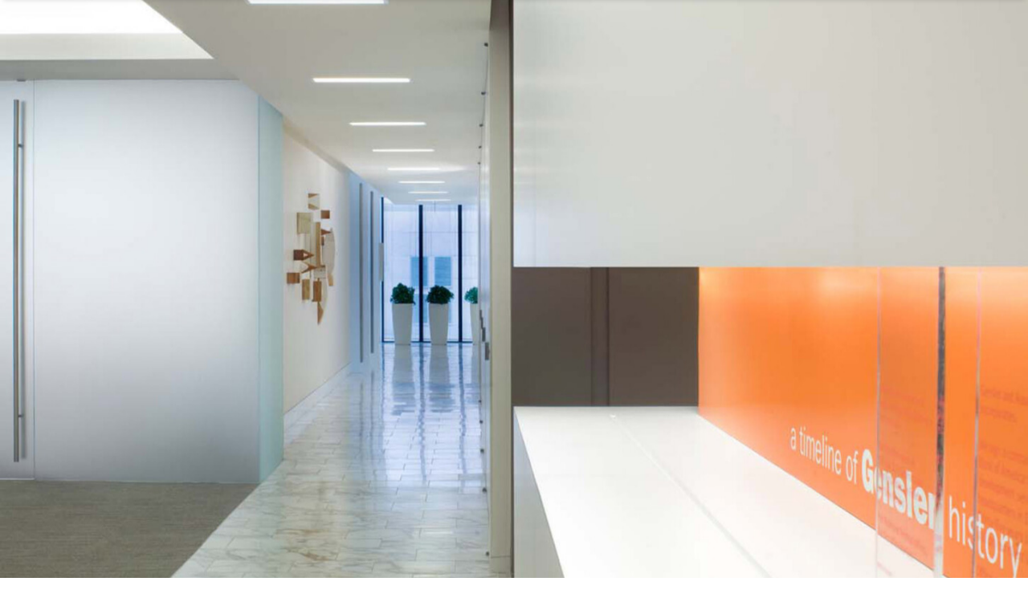

--- FILE ---
content_type: text/css
request_url: http://www.blissfasman.com/wp-content/themes/brooklyn-child/style.css?ver=6.9
body_size: 827
content:
/*
Theme Name: Brooklyn Child
Theme URI: http://www.unitedthemes.com
Description: Creative Portfolio
Version: 4.9.5
Author: United Themes
Author URI: http://www.unitedthemes.com
Template: brooklyn
*/



.home section:not(.ut-custom-hero) {
  overflow: visible;
}


#main-content {

  padding-top: 35px;
}


.ult_tabmenu.style3 > li.ult_tab_li::before {
    border-radius: 00px / 0px !important;
    bottom: 0;
    box-shadow: 0 0px 0px rgba(0, 0, 0, 0.0) !important;
    content: "";
    left: 5px;
    position: absolute;
    right: 5px;
    top: 50%;
    z-index: -1;
}
.ult_tabmenu.style3 {
    text-align: center !important;
    border-bottom: 0px solid rgba(0, 0, 0, 0.0) !important;
    margin-bottom: 20px !important;
            font-size: 1em !important;

}
.ult_tabmenu.style3 > li.ult_tab_li {
    border-radius: 0px / 0px !important;
    bottom: 0;
    box-shadow: 0 0px 0px rgba(0, 0, 0, 0.0) !important;
    content: "";
    left: 0px !important;
    position: relative !important;
    right: 0px !important;
    top:0px important;
    z-index: -1;
    background-color: #fff !important;
     border-bottom: 1px solid #ccc !important;
     margin: 0px 10px !important;
         padding: 0px !important;
         text-align: center !important;
}

.ult_tabmenu.style3 > li.ult_tab_li a {
    background: rgba(0, 0, 0, 0) none repeat scroll 0 0;
    color: #fff;
    display: inline-block;
    font-size: inherit;
    padding: 10px;
    text-decoration: none;
    transition: background-color 0.3s ease 0s;
    padding: 0px !important;
    text-align: center !important;
     padding-bottom:5px !important;
}

.ult_tabmenu.style3 > li.ult_tab_li a:hover {
    background: rgba(0, 0, 0, 0) none repeat scroll 0 0;
    color: #e0e721 !important;
}

.ult_tabmenu.style3 > li.current {
    background-color: #fff !important;
    border-bottom: 1px solid #e0e721 !important;
    color: #333 !important;
    text-align: center !important;
}

.ult_tabmenu.style3 > li.current a {
    text-align: center !important;
    color: #333 !important;
}

span.ult_tab_section {
    display: inline-block !important;
    vertical-align: middle;
    padding: 0px !important;
    text-align: center !important;
    margin: 0px auto !important;

}

.ult-span-text {
    display: block !important;
    vertical-align: middle;
    padding: 0px 12px !important;
    text-align: center !important;
        margin: 0px auto !important;
}
.ult_tab_main {
    display: inline-block !important;
    vertical-align: middle;
    padding: 0px !important;
    text-align: center !important;
    margin: 0px auto !important;
}

.aio-icon.none {
    display: none !important;

    height: 0;
    line-height: 001em !important;
    text-align: center;
    width: 1em;

}

.esg-entry-cover {
 color: #000 !important;
}
.esg-entry-cover a{
 color: #000 !important;
}

.footer {

  margin-top: 80px !important;
}